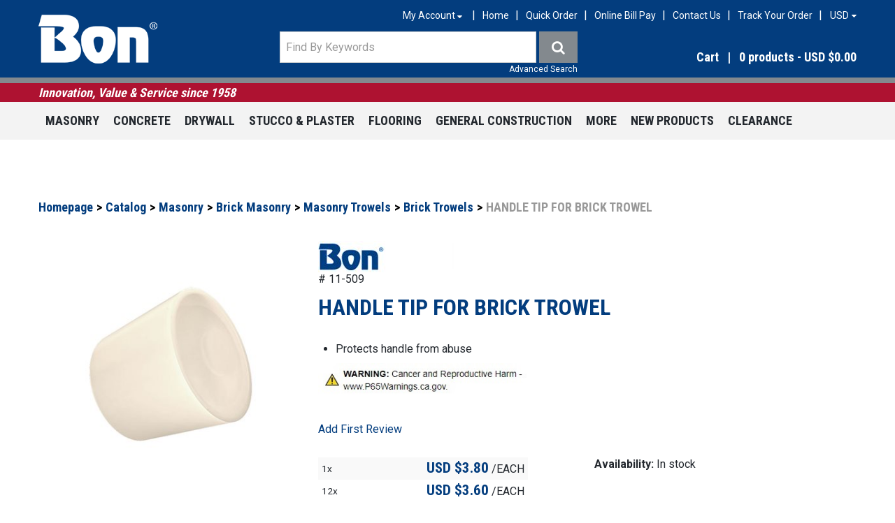

--- FILE ---
content_type: text/html; charset=utf-8
request_url: https://www.bontool.com/handle-tip-for-brick-trowel-11-509
body_size: 18377
content:

<!DOCTYPE html>
<!--[if IE 7]><html lang="en" class="ie ie7"><![endif]-->
<!--[if IE 8]><html lang="en" class="ie ie8"><![endif]-->
<!--[if IE 9]><html lang="en" class="ie"><![endif]-->

<!--[if gt IE 9]><!-->
<html lang="en">
<!--<![endif]-->
<head>
  <meta charset="utf-8">
  <title>HANDLE TIP FOR BRICK TROWEL</title>
    <meta name="description" content="Shop for handle tip for brick trowel at Bon Tool. Great selection of finishing trowels available. Professional contractor quality." />
      <meta name="keywords" content="Masonry,Block" />
      <link rel="canonical" href="https://www.bontool.com/handle-tip-for-brick-trowel-11-509" />
    
  <meta content="True" name="HandheldFriendly">
  <meta name="viewport" content="width=device-width, initial-scale=1">
  <meta name="SKYPE_TOOLBAR" content="SKYPE_TOOLBAR_PARSER_COMPATIBLE" />

  <link rel="shortcut icon" type="image/ico" href="/favicon.ico?fv=2B59CBD70EE800B37E517A8C5D56AC19" />


  <link href="https://maxcdn.bootstrapcdn.com/font-awesome/4.7.0/css/font-awesome.min.css" rel="stylesheet" />
<link rel="stylesheet" href="https://bontoolcom-1.azureedge.net/content/cssinclude.bdl?id=105" />


  <!--[if IE 8]><!--><script src="https://bontoolcom-2.azureedge.net/scriptecom/html5shiv.js?fv=C5776AB906652ADD91F9D827138CDDF5"></script><!--<![endif]-->
<script src="https://bontoolcom-1.azureedge.net/scripts/jsinclude.bdl?id=106"></script>
<script src="https://bontoolcom-1.azureedge.net/scripts/jsinclude.bdl?id=108"></script>


  <script>var _sCurrentLanguage="en";var _sDefaultLanguage="en-US";var _sCurrentLanguageFull="en-us";var _sServerDomain="bontool.com";var _sLangQueryName="lang";var _sCurrentLangQueryAndValue="lang=en-us"</script>

  

  <link rel="stylesheet" href="https://bontoolcom-2.azureedge.net/themecms/theme/owl-carousel/assets/owl.carousel.min.css?fv=DE0DFBABE627AFA1B718D848B6B58E97">
<link rel="stylesheet" href="https://bontoolcom-2.azureedge.net/themecms/theme/owl-carousel/assets/owl.theme.default.min.css?fv=275048A23C69C24C6BD3316D9A45882E">

<script src="https://bontoolcom-2.azureedge.net/themecms/theme/jquery.customSelect-master/jquery.customSelect.min.js?fv=0212DE77848BAB70B670586C782A2F4F"></script>

<script src="https://bontoolcom-1.azureedge.net/themecms/theme/owl-carousel/owl.carousel.min.js?fv=B7B9C97CD68EC336D01A79D5BE48C58D"></script>

<script>
$(function(){
	$('.header-nav select').customSelect();
	$(".owl-carousel").owlCarousel({
		items: 6,
		nav: true,
		navText: ["<i class='fa fa-angle-left'></i>", "<i class='fa fa-angle-right'></i>"],
		dots: false,
		responsiveClass:true,
		responsive:{
	        0:{
	            items:1,
	        },
	        360: {
	        	items:2,
	        },
	        600: {
	        	items:4,
	        },
	        768:{
	            items:5,
	        },
	        1000:{
	            items:6,
	        }
		}
	});
})
</script>

<style>
#formCustomerProfile textarea {
  height:100px!important;
}
</style>


  
<script>
  function PageHeadMetadata() { }


  $(document).ready(function () {
    var facebookPixelEnabled = false;
    var googleTagManagerEnabled = false;
    var googleTagManagerEnhancedEnabled = false;
    var gtmBuiltInEventsEnabled = false;
    var currencyCode = "";

           googleTagManagerEnabled = true;

       googleTagManagerEnhancedEnabled = true;

       gtmBuiltInEventsEnabled = true;

    currencyCode = "USD";

    if (typeof TrackingEvent === 'function' && typeof TrackingEvent.init === 'function')
    {
      TrackingEvent.init(facebookPixelEnabled, googleTagManagerEnabled, googleTagManagerEnhancedEnabled, currencyCode, gtmBuiltInEventsEnabled);
    }




  });

  PageHeadMetadata.AsyncHtmlResponseHandler = function ($container, asyncSectionInfo) {
    // the async section container is a div, which cannot be added to the head tag. The resulting html is added to the body.
    // this handler is required to move the resulting html back to the head tag.
    $('head').append(asyncSectionInfo.Html);
    $container.remove();
  }

</script>


<!-- Global Site Tag (gtag.js) - Google Analytics -->
  
  <script async src="https://www.googletagmanager.com/gtag/js?id=UA-609385-7"></script>
  
<script>
  window.dataLayer = window.dataLayer || [];
  function gtag(){dataLayer.push(arguments);}
  gtag('js', new Date());

    
    gtag('config', 'UA-609385-7');
    

</script>


  <meta name="ProductCode" content="11-509" />

    <script type="application/ld+json">
    {
  "@context": "https://schema.org/",
  "@type": "Product",
  "name": "HANDLE TIP FOR BRICK TROWEL",
  "description": " Protects handle from abuse  ",
  "brand": {
    "@type": "Brand",
    "name": "Bon"
  },
  "category": "Catalog/Masonry/Brick Masonry/Masonry Trowels/Brick Trowels/HANDLE TIP FOR BRICK TROWEL",
  "offers": {
    "@type": "Offer",
    "url": "https://www.bontool.com/handle-tip-for-brick-trowel-11-509",
    "price": "3.80",
    "priceCurrency": "USD",
    "availability": "https://schema.org/InStock"
  },
  "image": [
    "https://www.bontool.com//img/product/11-509_1-Z.jpg",
    "https://www.bontool.com//img/product/11-509~inuse-Z.jpg"
  ]
}
    </script>


<meta name="generator" content="k-eCommerce" />
</head>


<body class=" Ecom-ProductPage EcomTProductPage EcomLLayoutEcomV2">
  
  <input type="hidden" id="hdnPageTitle" value="HANDLE TIP FOR BRICK TROWEL" />
  
  <div class="sb-site-container">
    <div class="widget" data-type="layout" data-index="1">
        <div class="customerservice-box hidden"></div>

    </div>
    <div class="main-section-container container">
      <div class="widget" data-type="layout" data-index="2">
        
<script>
  $(document).ready(function () {        
    Header.init(true, 3,
      "product", "products", "ecomwgtheaderv2",
      "We have successfully updated your cart.&lt;/br&gt;&lt;a style=&#39;text-decoration: underline;&#39; href=&#39;/my-shopping-cart&#39;&gt;Click here to see your cart.&lt;/a&gt;","7cjI9cnjsdnsPKRIgXozk1Hw4QHxvKl5RfGbtOw5tOiEtXF21aFE9Gf+Y6I7fkFZ");
    ShoppingCartSummary.DesktopAutoCloseCartPopupDelay = 5000 ;
    ShoppingCartSummary.MobileAutoCloseCartPopupDelay = 5000 ;
    $('.nav-myaccount .dropdown-toggle').dropdown();
    Menu.init();
  });
</script>
<script>
  $(document).ready(function () {
      $(".ejs-header-menu").on("click", function () {
          var $this = $(this);
          $this.attr("aria-expanded", $this.parent().find(".dropdown-menu").is(":visible"));
      });
      if (Modernizr.mq('only all and (max-width: 767px)')) {
          $(".btn-navbar").on("click", function () {
              var $this = $(this);
              $this.attr("aria-expanded", $this.hasClass("collapsed"));
          });
      }
  });
</script>

<header>
    <div class="container">
        <div class="row-fluid">
            <div class="span3">
                <!-- LOGO -->
<div class="logos text-center">

	    <a href="/" title="Bon Tool Co.">
	        <img src="https://bontoolcom-1.azureedge.net/medias/logo/logo-medium.png?fv=3C07036FD36C763E5C6AAF437712E651" alt="Bon Tool Co." title="Bon Tool Co." class="hires">
	    </a>
</div>
            </div>

            <div class="span9">
                <div class="row-fluid">
                    <div class="span12">
                        <!-- TOP MENU -->




<ul class="unstyled inline header-nav ">
  
  <li class="customer-panel"><ul class="nav-myaccount unstyled">
  <li class="dropdown">
    <div role="group" aria-label="Button group with nested dropdown">
      <a class="dropdown-toggle ejs-header-menu" data-toggle="dropdown" href="javascript:void(0);" aria-haspopup="true" aria-expanded="false" aria-controls="accountMenu">
        <span id="accountMenuLabel">My Account</span> <i class="fa fa-sort-desc" aria-hidden="true"></i>
      </a>
      <ul class="dropdown-menu" id="accountMenu" aria-labelledby="accountMenuLabel">
          <li class="headerlink-login"><a href="/user-login" class="btn">Sign In</a></li>
          <li class="divider" role="presentation"></li>
        <li class="headerlink-account"><a href="/my-account">My Account</a></li>
          <li class="headerlink-cart"><a href="/my-shopping-cart">My Cart</a></li>
                                      </ul>
    </div>
  </li>
</ul></li>

            <li><span class="seperator" aria-hidden="true">|</span><a href="/">Home</a></li>   
            <li><span class="seperator" aria-hidden="true">|</span><a href="/order-express">Quick Order</a></li>   
            <li><span class="seperator" aria-hidden="true">|</span><a href="https://connect.ebizcharge.net/bontool" target="_blank" rel="noopener noreferrer">Online Bill Pay</a></li>
            <li><span class="seperator" aria-hidden="true">|</span><a href="/contact-us-profile">Contact Us</a></li>   
      <li class="guest-tracking-link"><span class="seperator" aria-hidden="true">|</span><a href="/ecom/ordertrackingguest">Track Your Order</a></li> 
          <li>
      <span class="seperator" aria-hidden="true">|</span>
      <select class="ejs-currency-selector input-small" id="lstCurrencySelector" name="lstCurrencySelector"><option value="51">AUD</option>
<option value="10">CAD</option>
<option value="87">EUR</option>
<option value="152">NZD</option>
<option value="215">UKD</option>
<option value="165">SAR</option>
<option value="170">SGD</option>
<option selected="selected" value="194">USD</option>
</select>
    </li>
</ul>


                    </div>
                </div>

                <div class="row-fluid">
                    <div class="span7">
                            <!-- SEARCH -->
                            <div class="search" role="search">
                                <div class="row-fluid">
                                    <!-- Search form -->
<form class="form-search ejs-quicksearch form-inline" action="/products-search" method="get" onsubmit="SearchAsType.PreventAjaxCall();">
    <input type="text" name="qs" id="txtHeaderQuickSearch" class="form-search-input" placeholder="Find By Keywords" autocomplete="off"  maxlength="100"/>
    <button class="btn btn-go" type="submit"><span class="sr-only">Find By Keywords</span><i class="fa fa-search" aria-hidden="true"></i></button>
</form>

                                    <!-- Quick search form -->

                                </div>
                                <div class="row-fluid">
                                    <!-- Advanced search link -->

<a href="/advanced-search" class="advanced-search"><small>Advanced Search</small></a>
                                </div>
                            </div>
                    </div>

                    <!-- CARTS -->
                        <div class="span5">
<div class="cart ejs-basket-popup ejs-basket-closed" role="button">
  <div class="cart-info">
    Cart<span class="divider" aria-hidden="true">|</span><span class="ejs-cart-products-qty cart-products-qty">0</span>
    <span class="ejs-cart-products-qty-lbl cart-products-qty-lbl">
      
         products
    </span>
      
        - <span class="ejs-cart-products-total">USD $0.00</span>
      
    <input type="hidden" class="ejs-qty-added-by-coupon" value="0" />
  </div>
</div><div id="shoppingCartPopup" class="basket-pop ejs-basket-closed">
  <div class="row-fluid basketpop-header">
    <div class="span11">
      <h3 class="pull-left">My Cart
      </h3>
    </div>
    <div class="span1">
      <a class="basket-close pull-right" href="javascript:void(0)" onclick="ShoppingCartSummary.forceClose(); return false;"><span class="sr-only">Close shopping cart</span><i class="fa fa-times fa-inverted fa-small" aria-hidden="true"></i></a>
    </div>
  </div>
  <div id="shoppingCartPopupContent" data-widget-code="EcomWGTShoppingCartSummary">
  </div>
</div>
                        </div>
                </div>
            </div>
        </div>
    </div>
</header>


    <div class="row-fluid header-message">
        <div class="span12">
            <div class="container">Innovation, Value &amp; Service since 1958</div>
        </div>
    </div>

<!-- MAIN MENU -->


<div class="section-container-main-navigation">


        <div class="main-navigation">
            <div class="container">
                <div class="navbar navbar-inverse nav-menu">
                    <div class="navbar-inner">
                        <div class="container">

                            <!-- Mobile menu button -->
                            <div class="span12 visible-phone">
                                <a class="btn-navbar span1 collapsed" data-toggle="collapse" data-target=".nav-collapse" role="button" aria-expanded="false" aria-controls="mainMenuContent">
                                    <span class="sr-only">Toggle Main Menu</span>
                                    <i class="fa fa-bars fa-large fa-inverted" aria-hidden="true"></i>
                                </a>
                            </div>
                            <!-- /Mobile menu button -->

                            <div class="row-fluid">
                                <div class="nav-collapse collapse span10" role="navigation" id="mainMenuContent">
                                    <ul class="nav">
                                                    <!-- Big category menu -->
                                                    <li class="expand bigmenu">
                                                        <a class="dropdown-toggle lvl1 " href="/masonry-1"  data-target=".submenu_1" data-toggle="dropdown"  aria-haspopup="true">Masonry<b class="caret"></b></a>
                                                        <div class="submenu submenu_1">
                                                            <div class="submenu-left">
                                                                <ul class="nav nav-pills nav-stacked nav-inner-items">

                                                                        <li class="expand opened">
                                                                                <a href="javascript:void(0);" class="has-content" data-category-code="BrickMasonry" aria-haspopup="true">Brick Masonry</a>
                                                                                <!-- Right section of big category menu -->
                                                                                <div class="submenu-bigcontent">
                                                                                    <div class="submenu-content">
                                                                                        <h3><a href="/brick-masonry">Brick Masonry</a></h3>
                                                                                        <div class="bigcontent-categories">
                                                                                            <div class="row-fluid">
                                                                                                
                                                                                                
                                                                                                


                                                                                                <div class="span4">
                                                                                                    <ul>
                                                                                                            <li><a href="/brushes-1">Brushes</a></li>
                                                                                                            <li><a href="/caulking-tuckpointing">Caulking &amp; Tuckpointing</a></li>
                                                                                                            <li><a href="/chisels">Chisels</a></li>
                                                                                                            <li><a href="/grouting-guns-bags-and-accessories">Grouting Guns, Bags and Accessories</a></li>
                                                                                                            <li><a href="/hammers">Hammers</a></li>
                                                                                                            <li><a href="/jointers-sledrunners-slickers-rakers">Jointers, Sledrunners, Slickers &amp; Rakers</a></li>
                                                                                                            <li><a href="/line-line-holding-accessories">Line &amp; Line Holding Accessories</a></li>
                                                                                                            <li><a href="/masonry-guides">Masonry Guides</a></li>
                                                                                                            <li><a href="/masonry-trowels">Masonry Trowels</a></li>
                                                                                                            <li><a href="/material-handling">Material Handling</a></li>
                                                                                                            <li><a href="/mortar-boards-pans-stands">Mortar Boards, Pans &amp; Stands</a></li>
                                                                                                            <li><a href="/mortar-plaster-mixers">Mortar/Plaster Mixers</a></li>
                                                                                                            <li><a href="/rules-tapes-and-levels">Rules, Tapes and Levels</a></li>
                                                                                                            <li><a href="/saws-blades">Saws &amp; Blades</a></li>
                                                                                                            <li><a href="/specialty-tools-equipment">Specialty Tools &amp; Equipment</a></li>
                                                                                                    </ul>
                                                                                                </div>
                                                                                                                                                                                            </div>
                                                                                        </div>
                                                                                    </div>
                                                                                </div>
                                                                                <!-- /Right section of big category menu -->
                                                                        </li>
                                                                        <li class="expand ">
                                                                                <a href="javascript:void(0);" class="has-content" data-category-code="Hardscape" aria-haspopup="true">Hardscape</a>
                                                                                <!-- Right section of big category menu -->
                                                                                <div class="submenu-bigcontent">
                                                                                    <div class="submenu-content">
                                                                                        <h3><a href="/hardscape-1">Hardscape</a></h3>
                                                                                        <div class="bigcontent-categories">
                                                                                            <div class="row-fluid">
                                                                                                
                                                                                                
                                                                                                


                                                                                                <div class="span4">
                                                                                                    <ul>
                                                                                                            <li><a href="/compaction">Compaction</a></li>
                                                                                                            <li><a href="/hammers-1">Hammers</a></li>
                                                                                                            <li><a href="/rakes-brooms">Rakes &amp; Brooms</a></li>
                                                                                                            <li><a href="/screeding">Screeding</a></li>
                                                                                                            <li><a href="/specialty-tools">Specialty Tools</a></li>
                                                                                                            <li><a href="/splitters">Splitters</a></li>
                                                                                                    </ul>
                                                                                                </div>
                                                                                                                                                                                            </div>
                                                                                        </div>
                                                                                    </div>
                                                                                </div>
                                                                                <!-- /Right section of big category menu -->
                                                                        </li>
                                                                        <li class="expand ">
                                                                                <a href="javascript:void(0);" class="has-content" data-category-code="StoneWorking" aria-haspopup="true">Stone Working</a>
                                                                                <!-- Right section of big category menu -->
                                                                                <div class="submenu-bigcontent">
                                                                                    <div class="submenu-content">
                                                                                        <h3><a href="/stone-working">Stone Working</a></h3>
                                                                                        <div class="bigcontent-categories">
                                                                                            <div class="row-fluid">
                                                                                                
                                                                                                
                                                                                                


                                                                                                <div class="span4">
                                                                                                    <ul>
                                                                                                            <li><a href="/chisels-1">Chisels</a></li>
                                                                                                            <li><a href="/splitting-wedges">Splitting Wedges</a></li>
                                                                                                            <li><a href="/stone-handling">Stone Handling</a></li>
                                                                                                            <li><a href="/stone-specialty-tools">Stone Specialty Tools</a></li>
                                                                                                            <li><a href="/striking-tools">Striking Tools</a></li>
                                                                                                    </ul>
                                                                                                </div>
                                                                                                                                                                                            </div>
                                                                                        </div>
                                                                                    </div>
                                                                                </div>
                                                                                <!-- /Right section of big category menu -->
                                                                        </li>
                                                                </ul>
                                                            </div>
                                                        </div>
                                                    </li>
                                                    <!-- /Big category menu -->
                                                    <!-- Big category menu -->
                                                    <li class="expand bigmenu">
                                                        <a class="dropdown-toggle lvl1 " href="/concrete-1"  data-target=".submenu_2" data-toggle="dropdown"  aria-haspopup="true">Concrete<b class="caret"></b></a>
                                                        <div class="submenu submenu_2">
                                                            <div class="submenu-left">
                                                                <ul class="nav nav-pills nav-stacked nav-inner-items">

                                                                        <li class="expand opened">
                                                                                <a href="javascript:void(0);" class="has-content" data-category-code="ConcreteRestoration" aria-haspopup="true">Concrete Restoration</a>
                                                                                <!-- Right section of big category menu -->
                                                                                <div class="submenu-bigcontent">
                                                                                    <div class="submenu-content">
                                                                                        <h3><a href="/concrete-restoration">Concrete Restoration</a></h3>
                                                                                        <div class="bigcontent-categories">
                                                                                            <div class="row-fluid">
                                                                                                
                                                                                                
                                                                                                


                                                                                                <div class="span4">
                                                                                                    <ul>
                                                                                                            <li><a href="/buckets-pails">Buckets &amp; Pails</a></li>
                                                                                                            <li><a href="/cove-base-tools">Cove Base Tools</a></li>
                                                                                                            <li><a href="/mixers-1">Mixers</a></li>
                                                                                                            <li><a href="/rollers-1">Rollers</a></li>
                                                                                                            <li><a href="/smoothers-spreaders">Smoothers &amp; Spreaders</a></li>
                                                                                                            <li><a href="/squeegees">Squeegees</a></li>
                                                                                                            <li><a href="/miscellaneous-2">Miscellaneous</a></li>
                                                                                                    </ul>
                                                                                                </div>
                                                                                                                                                                                            </div>
                                                                                        </div>
                                                                                    </div>
                                                                                </div>
                                                                                <!-- /Right section of big category menu -->
                                                                        </li>
                                                                        <li class="expand ">
                                                                                <a href="javascript:void(0);" class="has-content" data-category-code="DecorativeConcrete" aria-haspopup="true">Decorative Concrete</a>
                                                                                <!-- Right section of big category menu -->
                                                                                <div class="submenu-bigcontent">
                                                                                    <div class="submenu-content">
                                                                                        <h3><a href="/decorative-concrete">Decorative Concrete</a></h3>
                                                                                        <div class="bigcontent-categories">
                                                                                            <div class="row-fluid">
                                                                                                
                                                                                                
                                                                                                


                                                                                                <div class="span4">
                                                                                                    <ul>
                                                                                                            <li><a href="/chemicals">Chemicals</a></li>
                                                                                                            <li><a href="/coloring">Coloring</a></li>
                                                                                                            <li><a href="/decorative-forms-molds">Decorative Forms &amp; Molds</a></li>
                                                                                                            <li><a href="/hand-tools-accessories">Hand Tools &amp; Accessories</a></li>
                                                                                                            <li><a href="/stamping-tools">Stamping Tools</a></li>
                                                                                                            <li><a href="/stencils">Stencils</a></li>
                                                                                                    </ul>
                                                                                                </div>
                                                                                                                                                                                            </div>
                                                                                        </div>
                                                                                    </div>
                                                                                </div>
                                                                                <!-- /Right section of big category menu -->
                                                                        </li>
                                                                        <li class="expand ">
                                                                                <a href="javascript:void(0);" class="has-content" data-category-code="Flatwork" aria-haspopup="true">Flatwork</a>
                                                                                <!-- Right section of big category menu -->
                                                                                <div class="submenu-bigcontent">
                                                                                    <div class="submenu-content">
                                                                                        <h3><a href="/flatwork">Flatwork</a></h3>
                                                                                        <div class="bigcontent-categories">
                                                                                            <div class="row-fluid">
                                                                                                
                                                                                                
                                                                                                


                                                                                                <div class="span4">
                                                                                                    <ul>
                                                                                                            <li><a href="/brackets">Brackets</a></li>
                                                                                                            <li><a href="/brooms-brushes">Brooms &amp; Brushes</a></li>
                                                                                                            <li><a href="/concrete-placing">Concrete Placing</a></li>
                                                                                                            <li><a href="/concrete-testing-tools">Concrete Testing Tools</a></li>
                                                                                                            <li><a href="/drilling-coring">Drilling &amp; Coring</a></li>
                                                                                                            <li><a href="/finishing-trowels">Finishing Trowels</a></li>
                                                                                                            <li><a href="/floats-darbies">Floats &amp; Darbies</a></li>
                                                                                                            <li><a href="/floor-grinding">Floor Grinding</a></li>
                                                                                                            <li><a href="/forming">Forming</a></li>
                                                                                                            <li><a href="/fresnos">Fresnos</a></li>
                                                                                                            <li><a href="/groovers">Groovers</a></li>
                                                                                                            <li><a href="/hand-edgers">Hand Edgers</a></li>
                                                                                                            <li><a href="/handles-adapters">Handles &amp; Adapters</a></li>
                                                                                                            <li><a href="/knee-boards">Knee Boards</a></li>
                                                                                                            <li><a href="/mixers">Mixers</a></li>
                                                                                                            <li><a href="/placers-rakes">Placers &amp; Rakes</a></li>
                                                                                                    </ul>
                                                                                                </div>
                                                                                                    <div class="span4">
                                                                                                        <ul>
                                                                                                                <li><a href="/power-trowels-blades">Power Trowels &amp; Blades</a></li>
                                                                                                                <li><a href="/saws-blades-1">Saws &amp; Blades</a></li>
                                                                                                                <li><a href="/screeds-straightedges">Screeds &amp; Straightedges</a></li>
                                                                                                                <li><a href="/tampers">Tampers</a></li>
                                                                                                                <li><a href="/texture-combs">Texture Combs</a></li>
                                                                                                                <li><a href="/walking-edgers">Walking Edgers</a></li>
                                                                                                        </ul>
                                                                                                    </div>
                                                                                                                                                                                            </div>
                                                                                        </div>
                                                                                    </div>
                                                                                </div>
                                                                                <!-- /Right section of big category menu -->
                                                                        </li>
                                                                        <li class="expand ">
                                                                                <a href="javascript:void(0);" class="has-content" data-category-code="Ironworking" aria-haspopup="true">Ironworking</a>
                                                                                <!-- Right section of big category menu -->
                                                                                <div class="submenu-bigcontent">
                                                                                    <div class="submenu-content">
                                                                                        <h3><a href="/ironworking">Ironworking</a></h3>
                                                                                        <div class="bigcontent-categories">
                                                                                            <div class="row-fluid">
                                                                                                
                                                                                                
                                                                                                


                                                                                                <div class="span4">
                                                                                                    <ul>
                                                                                                            <li><a href="/cutting-bending">Cutting &amp; Bending</a></li>
                                                                                                            <li><a href="/formwork-set-up">Formwork Set-Up</a></li>
                                                                                                            <li><a href="/specialty-tools-1">Specialty Tools</a></li>
                                                                                                    </ul>
                                                                                                </div>
                                                                                                                                                                                            </div>
                                                                                        </div>
                                                                                    </div>
                                                                                </div>
                                                                                <!-- /Right section of big category menu -->
                                                                        </li>
                                                                </ul>
                                                            </div>
                                                        </div>
                                                    </li>
                                                    <!-- /Big category menu -->
                                                    <!-- Big category menu -->
                                                    <li class="expand bigmenu">
                                                        <a class="dropdown-toggle lvl1 " href="/drywall-1"  data-target=".submenu_3" data-toggle="dropdown"  aria-haspopup="true">Drywall<b class="caret"></b></a>
                                                        <div class="submenu submenu_3">
                                                            <div class="submenu-left">
                                                                <ul class="nav nav-pills nav-stacked nav-inner-items">

                                                                        <li class="expand opened">
                                                                                <a class="" href="/corner-corner-bead-tools"  data-category-code="CornerBead">Corner &amp; Corner Bead Tools</a>
                                                                        </li>
                                                                        <li class="expand ">
                                                                                <a class="" href="/hammers-hatchets"  data-category-code="HammersHatchets">Hammers &amp; Hatchets</a>
                                                                        </li>
                                                                        <li class="expand ">
                                                                                <a class="" href="/material-handling-workstands"  data-category-code="DrywallMaterialHandling">Material Handling &amp; Workstands</a>
                                                                        </li>
                                                                        <li class="expand ">
                                                                                <a class="" href="/mixing-tools-accessories"  data-category-code="MixingTools">Mixing Tools &amp; Accessories</a>
                                                                        </li>
                                                                        <li class="expand ">
                                                                                <a class="" href="/mud-pans"  data-category-code="MudPans">Mud Pans</a>
                                                                        </li>
                                                                        <li class="expand ">
                                                                                <a class="" href="/sanders-accessories"  data-category-code="Sanders">Sanders &amp; Accessories</a>
                                                                        </li>
                                                                        <li class="expand ">
                                                                                <a class="" href="/saws-knives"  data-category-code="SawsKnives">Saws &amp; Knives</a>
                                                                        </li>
                                                                        <li class="expand ">
                                                                                <a class="" href="/sprayers-spray-guns"  data-category-code="Sprayers">Sprayers &amp; Spray Guns</a>
                                                                        </li>
                                                                        <li class="expand ">
                                                                                <a class="" href="/stilts"  data-category-code="Stilts">Stilts</a>
                                                                        </li>
                                                                        <li class="expand ">
                                                                                <a class="" href="/tape-wall-patch"  data-category-code="TapePatch">Tape &amp; Wall Patch</a>
                                                                        </li>
                                                                        <li class="expand ">
                                                                                <a class="" href="/taping-tools"  data-category-code="TapingTools">Taping Tools</a>
                                                                        </li>
                                                                        <li class="expand ">
                                                                                <a class="" href="/taping-joint-putty-knives"  data-category-code="TapingKnives">Taping, Joint &amp; Putty Knives</a>
                                                                        </li>
                                                                        <li class="expand ">
                                                                                <a class="" href="/wall-floor-scrapers"  data-category-code="WallFloorScrapers">Wall &amp; Floor Scrapers</a>
                                                                        </li>
                                                                </ul>
                                                            </div>
                                                        </div>
                                                    </li>
                                                    <!-- /Big category menu -->
                                                    <!-- Big category menu -->
                                                    <li class="expand bigmenu">
                                                        <a class="dropdown-toggle lvl1 " href="/stucco-plaster"  data-target=".submenu_4" data-toggle="dropdown"  aria-haspopup="true">Stucco &amp; Plaster<b class="caret"></b></a>
                                                        <div class="submenu submenu_4">
                                                            <div class="submenu-left">
                                                                <ul class="nav nav-pills nav-stacked nav-inner-items">

                                                                        <li class="expand opened">
                                                                                <a class="" href="/brushes-2"  data-category-code="StuccoBrushes">Brushes</a>
                                                                        </li>
                                                                        <li class="expand ">
                                                                                <a class="" href="/corner-tools"  data-category-code="CORNERTOOLS">Corner Tools</a>
                                                                        </li>
                                                                        <li class="expand ">
                                                                                <a class="" href="/darbies-spreaders"  data-category-code="DarbiesSpreaders">Darbies &amp; Spreaders</a>
                                                                        </li>
                                                                        <li class="expand ">
                                                                                <a class="" href="/finishing-trowels-1"  data-category-code="StuccoFinishingTrowels">Finishing Trowels</a>
                                                                        </li>
                                                                        <li class="expand ">
                                                                                <a class="" href="/floats-sponges"  data-category-code="FloatsSponges">Floats &amp; Sponges</a>
                                                                        </li>
                                                                        <li class="expand ">
                                                                                <a class="" href="/hawks"  data-category-code="Hawks">Hawks</a>
                                                                        </li>
                                                                        <li class="expand ">
                                                                                <a class="" href="/ornamental-tools"  data-category-code="Ornamental">Ornamental Tools</a>
                                                                        </li>
                                                                        <li class="expand ">
                                                                                <a class="" href="/rollers"  data-category-code="StuccoRollers">Rollers</a>
                                                                        </li>
                                                                        <li class="expand ">
                                                                                <a class="" href="/scratchers-rasps-scrapers"  data-category-code="Scratchers">Scratchers, Rasps &amp; Scrapers</a>
                                                                        </li>
                                                                        <li class="expand ">
                                                                                <a class="" href="/snips"  data-category-code="Snips">Snips</a>
                                                                        </li>
                                                                        <li class="expand ">
                                                                                <a class="" href="/staplers-tackers"  data-category-code="StuccoSpecialty">Staplers &amp; Tackers</a>
                                                                        </li>
                                                                </ul>
                                                            </div>
                                                        </div>
                                                    </li>
                                                    <!-- /Big category menu -->
                                                    <!-- Big category menu -->
                                                    <li class="expand bigmenu">
                                                        <a class="dropdown-toggle lvl1 " href="/flooring-1"  data-target=".submenu_5" data-toggle="dropdown"  aria-haspopup="true">Flooring<b class="caret"></b></a>
                                                        <div class="submenu submenu_5">
                                                            <div class="submenu-left">
                                                                <ul class="nav nav-pills nav-stacked nav-inner-items">

                                                                        <li class="expand opened">
                                                                                <a href="javascript:void(0);" class="has-content" data-category-code="Carpet" aria-haspopup="true">Carpet</a>
                                                                                <!-- Right section of big category menu -->
                                                                                <div class="submenu-bigcontent">
                                                                                    <div class="submenu-content">
                                                                                        <h3><a href="/carpet">Carpet</a></h3>
                                                                                        <div class="bigcontent-categories">
                                                                                            <div class="row-fluid">
                                                                                                
                                                                                                
                                                                                                


                                                                                                <div class="span4">
                                                                                                    <ul>
                                                                                                            <li><a href="/knives">Knives</a></li>
                                                                                                            <li><a href="/seam-rollers-1">Seam Rollers</a></li>
                                                                                                            <li><a href="/stretchers-kickers">Stretchers &amp; Kickers</a></li>
                                                                                                            <li><a href="/miscellaneous">Miscellaneous</a></li>
                                                                                                    </ul>
                                                                                                </div>
                                                                                                                                                                                            </div>
                                                                                        </div>
                                                                                    </div>
                                                                                </div>
                                                                                <!-- /Right section of big category menu -->
                                                                        </li>
                                                                        <li class="expand ">
                                                                                <a class="" href="/floor-scrapers"  data-category-code="FLOORSCRAPERS">Floor Scrapers</a>
                                                                        </li>
                                                                        <li class="expand ">
                                                                                <a href="javascript:void(0);" class="has-content" data-category-code="Tile" aria-haspopup="true">Tile</a>
                                                                                <!-- Right section of big category menu -->
                                                                                <div class="submenu-bigcontent">
                                                                                    <div class="submenu-content">
                                                                                        <h3><a href="/tile">Tile</a></h3>
                                                                                        <div class="bigcontent-categories">
                                                                                            <div class="row-fluid">
                                                                                                
                                                                                                
                                                                                                


                                                                                                <div class="span4">
                                                                                                    <ul>
                                                                                                            <li><a href="/floats">Floats</a></li>
                                                                                                            <li><a href="/sponges">Sponges</a></li>
                                                                                                            <li><a href="/tile-cutters-saws">Tile Cutters &amp; Saws</a></li>
                                                                                                            <li><a href="/trowels-1">Trowels</a></li>
                                                                                                            <li><a href="/miscellaneous-1">Miscellaneous</a></li>
                                                                                                    </ul>
                                                                                                </div>
                                                                                                                                                                                            </div>
                                                                                        </div>
                                                                                    </div>
                                                                                </div>
                                                                                <!-- /Right section of big category menu -->
                                                                        </li>
                                                                        <li class="expand ">
                                                                                <a class="" href="/wood-laminate"  data-category-code="WoodLaminate">Wood &amp; Laminate</a>
                                                                        </li>
                                                                </ul>
                                                            </div>
                                                        </div>
                                                    </li>
                                                    <!-- /Big category menu -->
                                                    <!-- Big category menu -->
                                                    <li class="expand bigmenu">
                                                        <a class="dropdown-toggle lvl1 " href="/general-construction"  data-target=".submenu_6" data-toggle="dropdown"  aria-haspopup="true">General Construction<b class="caret"></b></a>
                                                        <div class="submenu submenu_6">
                                                            <div class="submenu-left">
                                                                <ul class="nav nav-pills nav-stacked nav-inner-items">

                                                                        <li class="expand opened">
                                                                                <a href="javascript:void(0);" class="has-content" data-category-code="GeneralBroomsBrushes" aria-haspopup="true">Brooms &amp; Brushes</a>
                                                                                <!-- Right section of big category menu -->
                                                                                <div class="submenu-bigcontent">
                                                                                    <div class="submenu-content">
                                                                                        <h3><a href="/brooms-brushes-1">Brooms &amp; Brushes</a></h3>
                                                                                        <div class="bigcontent-categories">
                                                                                            <div class="row-fluid">
                                                                                                
                                                                                                
                                                                                                


                                                                                                <div class="span4">
                                                                                                    <ul>
                                                                                                            <li><a href="/blue-fox-brushes">Blue Fox Brushes</a></li>
                                                                                                            <li><a href="/finish-brooms-brushes">Finish Brooms &amp; Brushes</a></li>
                                                                                                            <li><a href="/floor-brooms">Floor Brooms</a></li>
                                                                                                            <li><a href="/hand-brushes">Hand Brushes</a></li>
                                                                                                            <li><a href="/handles-brackets">Handles &amp; Brackets</a></li>
                                                                                                            <li><a href="/rollers-2">Rollers</a></li>
                                                                                                            <li><a href="/specialty">Specialty</a></li>
                                                                                                    </ul>
                                                                                                </div>
                                                                                                                                                                                            </div>
                                                                                        </div>
                                                                                    </div>
                                                                                </div>
                                                                                <!-- /Right section of big category menu -->
                                                                        </li>
                                                                        <li class="expand ">
                                                                                <a class="" href="/caulking-guns"  data-category-code="CaulkingGuns">Caulking Guns</a>
                                                                        </li>
                                                                        <li class="expand ">
                                                                                <a class="" href="/hoses-accessories"  data-category-code="HosesAcc">Hoses &amp; Accessories</a>
                                                                        </li>
                                                                        <li class="expand ">
                                                                                <a class="" href="/jobsite-accessories-equipment"  data-category-code="Jobsite">Jobsite Accessories &amp; Equipment</a>
                                                                        </li>
                                                                        <li class="expand ">
                                                                                <a href="javascript:void(0);" class="has-content" data-category-code="LayoutSurvey" aria-haspopup="true">Layout &amp; Survey</a>
                                                                                <!-- Right section of big category menu -->
                                                                                <div class="submenu-bigcontent">
                                                                                    <div class="submenu-content">
                                                                                        <h3><a href="/layout-survey">Layout &amp; Survey</a></h3>
                                                                                        <div class="bigcontent-categories">
                                                                                            <div class="row-fluid">
                                                                                                
                                                                                                
                                                                                                


                                                                                                <div class="span4">
                                                                                                    <ul>
                                                                                                            <li><a href="/chalk-marking-accessories">Chalk &amp; Marking Accessories</a></li>
                                                                                                            <li><a href="/levels">Levels</a></li>
                                                                                                            <li><a href="/plumb-bobs-gammon-reels">Plumb Bobs &amp; Gammon Reels</a></li>
                                                                                                            <li><a href="/rules-tapes">Rules &amp; Tapes</a></li>
                                                                                                            <li><a href="/surveyor-accessories">Surveyor Accessories</a></li>
                                                                                                    </ul>
                                                                                                </div>
                                                                                                                                                                                            </div>
                                                                                        </div>
                                                                                    </div>
                                                                                </div>
                                                                                <!-- /Right section of big category menu -->
                                                                        </li>
                                                                        <li class="expand ">
                                                                                <a class="" href="/power-generation"  data-category-code="POWER">Power Generation</a>
                                                                        </li>
                                                                        <li class="expand ">
                                                                                <a href="javascript:void(0);" class="has-content" data-category-code="Safety" aria-haspopup="true">Safety</a>
                                                                                <!-- Right section of big category menu -->
                                                                                <div class="submenu-bigcontent">
                                                                                    <div class="submenu-content">
                                                                                        <h3><a href="/safety-1">Safety</a></h3>
                                                                                        <div class="bigcontent-categories">
                                                                                            <div class="row-fluid">
                                                                                                
                                                                                                
                                                                                                


                                                                                                <div class="span4">
                                                                                                    <ul>
                                                                                                            <li><a href="/hand-protection">Hand Protection</a></li>
                                                                                                            <li><a href="/head-face-protection">Head &amp; Face Protection</a></li>
                                                                                                            <li><a href="/jobsite-safety">Jobsite Safety</a></li>
                                                                                                            <li><a href="/knee-protection">Knee Protection</a></li>
                                                                                                            <li><a href="/ppe-personal-protecive-equipment">PPE - Personal Protecive Equipment</a></li>
                                                                                                            <li><a href="/spray-sok">Spray Sok</a></li>
                                                                                                    </ul>
                                                                                                </div>
                                                                                                                                                                                            </div>
                                                                                        </div>
                                                                                    </div>
                                                                                </div>
                                                                                <!-- /Right section of big category menu -->
                                                                        </li>
                                                                        <li class="expand ">
                                                                                <a href="javascript:void(0);" class="has-content" data-category-code="Scaffolding" aria-haspopup="true">Scaffolding</a>
                                                                                <!-- Right section of big category menu -->
                                                                                <div class="submenu-bigcontent">
                                                                                    <div class="submenu-content">
                                                                                        <h3><a href="/scaffolding">Scaffolding</a></h3>
                                                                                        <div class="bigcontent-categories">
                                                                                            <div class="row-fluid">
                                                                                                
                                                                                                
                                                                                                


                                                                                                <div class="span4">
                                                                                                    <ul>
                                                                                                            <li><a href="/frames">Frames</a></li>
                                                                                                            <li><a href="/hoisting">Hoisting</a></li>
                                                                                                            <li><a href="/utility-scaffold">Utility Scaffold</a></li>
                                                                                                            <li><a href="/accessories">Accessories</a></li>
                                                                                                    </ul>
                                                                                                </div>
                                                                                                                                                                                            </div>
                                                                                        </div>
                                                                                    </div>
                                                                                </div>
                                                                                <!-- /Right section of big category menu -->
                                                                        </li>
                                                                        <li class="expand ">
                                                                                <a class="" href="/shovels-scoops"  data-category-code="ShovelsScoops">Shovels &amp; Scoops</a>
                                                                        </li>
                                                                        <li class="expand ">
                                                                                <a class="" href="/sprayers"  data-category-code="GeneralSprayers">Sprayers</a>
                                                                        </li>
                                                                        <li class="expand ">
                                                                                <a href="javascript:void(0);" class="has-content" data-category-code="Striking" aria-haspopup="true">Striking Tools</a>
                                                                                <!-- Right section of big category menu -->
                                                                                <div class="submenu-bigcontent">
                                                                                    <div class="submenu-content">
                                                                                        <h3><a href="/striking-tools-1">Striking Tools</a></h3>
                                                                                        <div class="bigcontent-categories">
                                                                                            <div class="row-fluid">
                                                                                                
                                                                                                
                                                                                                


                                                                                                <div class="span4">
                                                                                                    <ul>
                                                                                                            <li><a href="/construction-bars">Construction Bars</a></li>
                                                                                                            <li><a href="/hammers-2">Hammers</a></li>
                                                                                                            <li><a href="/miscellaneous-3">Miscellaneous</a></li>
                                                                                                    </ul>
                                                                                                </div>
                                                                                                                                                                                            </div>
                                                                                        </div>
                                                                                    </div>
                                                                                </div>
                                                                                <!-- /Right section of big category menu -->
                                                                        </li>
                                                                        <li class="expand ">
                                                                                <a href="javascript:void(0);" class="has-content" data-category-code="ToolBags" aria-haspopup="true">Tool Bags &amp; Belts</a>
                                                                                <!-- Right section of big category menu -->
                                                                                <div class="submenu-bigcontent">
                                                                                    <div class="submenu-content">
                                                                                        <h3><a href="/tool-bags-belts">Tool Bags &amp; Belts</a></h3>
                                                                                        <div class="bigcontent-categories">
                                                                                            <div class="row-fluid">
                                                                                                
                                                                                                
                                                                                                


                                                                                                <div class="span4">
                                                                                                    <ul>
                                                                                                            <li><a href="/pouches-aprons">Pouches &amp; Aprons</a></li>
                                                                                                            <li><a href="/tool-bags">Tool Bags</a></li>
                                                                                                            <li><a href="/accessories-1">Accessories</a></li>
                                                                                                            <li><a href="/miscellaneous-4">Miscellaneous</a></li>
                                                                                                    </ul>
                                                                                                </div>
                                                                                                                                                                                            </div>
                                                                                        </div>
                                                                                    </div>
                                                                                </div>
                                                                                <!-- /Right section of big category menu -->
                                                                        </li>
                                                                        <li class="expand ">
                                                                                <a class="" href="/wheelbarrows"  data-category-code="Wheelbarrows">Wheelbarrows</a>
                                                                        </li>
                                                                </ul>
                                                            </div>
                                                        </div>
                                                    </li>
                                                    <!-- /Big category menu -->
                                                    <!-- Big category menu -->
                                                    <li class="expand bigmenu">
                                                        <a class="dropdown-toggle lvl1 " href="/more"  data-target=".submenu_7" data-toggle="dropdown"  aria-haspopup="true">More<b class="caret"></b></a>
                                                        <div class="submenu submenu_7">
                                                            <div class="submenu-left">
                                                                <ul class="nav nav-pills nav-stacked nav-inner-items">

                                                                        <li class="expand opened">
                                                                                <a href="javascript:void(0);" class="has-content" data-category-code="Asphalt" aria-haspopup="true">Asphalt</a>
                                                                                <!-- Right section of big category menu -->
                                                                                <div class="submenu-bigcontent">
                                                                                    <div class="submenu-content">
                                                                                        <h3><a href="/asphalt-1">Asphalt</a></h3>
                                                                                        <div class="bigcontent-categories">
                                                                                            <div class="row-fluid">
                                                                                                
                                                                                                
                                                                                                


                                                                                                <div class="span4">
                                                                                                    <ul>
                                                                                                            <li><a href="/brushes-squeegees">Brushes &amp; Squeegees</a></li>
                                                                                                            <li><a href="/compaction-tamping">Compaction &amp; Tamping</a></li>
                                                                                                            <li><a href="/diamond-blades">Diamond Blades</a></li>
                                                                                                            <li><a href="/lutes-rakes">Lutes &amp; Rakes</a></li>
                                                                                                            <li><a href="/specialty-1">Specialty</a></li>
                                                                                                    </ul>
                                                                                                </div>
                                                                                                                                                                                            </div>
                                                                                        </div>
                                                                                    </div>
                                                                                </div>
                                                                                <!-- /Right section of big category menu -->
                                                                        </li>
                                                                        <li class="expand ">
                                                                                <a class="" href="/drop-ceiling-tools"  data-category-code="DropCeiling">Drop Ceiling Tools</a>
                                                                        </li>
                                                                        <li class="expand ">
                                                                                <a class="" href="/landscaping"  data-category-code="Landscaping">Landscaping</a>
                                                                        </li>
                                                                        <li class="expand ">
                                                                                <a href="javascript:void(0);" class="has-content" data-category-code="Roofing" aria-haspopup="true">Roofing &amp; Siding</a>
                                                                                <!-- Right section of big category menu -->
                                                                                <div class="submenu-bigcontent">
                                                                                    <div class="submenu-content">
                                                                                        <h3><a href="/roofing-siding">Roofing &amp; Siding</a></h3>
                                                                                        <div class="bigcontent-categories">
                                                                                            <div class="row-fluid">
                                                                                                
                                                                                                
                                                                                                


                                                                                                <div class="span4">
                                                                                                    <ul>
                                                                                                            <li><a href="/brushes-rollers">Brushes &amp; Rollers</a></li>
                                                                                                            <li><a href="/hoisting-1">Hoisting</a></li>
                                                                                                            <li><a href="/shingle-rippers">Shingle Rippers</a></li>
                                                                                                            <li><a href="/staplers">Staplers</a></li>
                                                                                                            <li><a href="/specialty-2">Specialty</a></li>
                                                                                                    </ul>
                                                                                                </div>
                                                                                                                                                                                            </div>
                                                                                        </div>
                                                                                    </div>
                                                                                </div>
                                                                                <!-- /Right section of big category menu -->
                                                                        </li>
                                                                        <li class="expand ">
                                                                                <a class="" href="/bonfire-private-label"  data-category-code="Bonfire">BonFire Private Label</a>
                                                                        </li>
                                                                        <li class="expand ">
                                                                                <a class="" href="/book-store"  data-category-code="BookStore">Book Store</a>
                                                                        </li>
                                                                        <li class="expand ">
                                                                                <a class="" href="/apprentice-tool-kits"  data-category-code="ApprenticeToolKits">Apprentice Tool Kits</a>
                                                                        </li>
                                                                        <li class="expand ">
                                                                                <a class="" href="/displays-signage"  data-category-code="DisplaysSignage">Displays &amp; Signage</a>
                                                                        </li>
                                                                        <li class="expand ">
                                                                                <a class="" href="/bon-logo-gear"  data-category-code="BonLogoGear">Bon Logo Gear</a>
                                                                        </li>
                                                                        <li class="expand ">
                                                                                <a href="javascript:void(0);" class="has-content" data-category-code="Outdoors" aria-haspopup="true">Outdoor Living</a>
                                                                                <!-- Right section of big category menu -->
                                                                                <div class="submenu-bigcontent">
                                                                                    <div class="submenu-content">
                                                                                        <h3><a href="/outdoor-living">Outdoor Living</a></h3>
                                                                                        <div class="bigcontent-categories">
                                                                                            <div class="row-fluid">
                                                                                                
                                                                                                
                                                                                                


                                                                                                <div class="span4">
                                                                                                    <ul>
                                                                                                            <li><a href="/wagons">Wagons</a></li>
                                                                                                    </ul>
                                                                                                </div>
                                                                                                                                                                                            </div>
                                                                                        </div>
                                                                                    </div>
                                                                                </div>
                                                                                <!-- /Right section of big category menu -->
                                                                        </li>
                                                                </ul>
                                                            </div>
                                                        </div>
                                                    </li>
                                                    <!-- /Big category menu -->
                                                    <!-- Single link -->
                                                        <li>
                                                            <a class="" href="/new-products" >New Products</a>
                                                        </li>
                                                    <!-- /Single link -->
                                                    <!-- Single link -->
                                                        <li>
                                                            <a class="" href="/clearance" >Clearance</a>
                                                        </li>
                                                    <!-- /Single link -->
                                    </ul>
                                </div>

                                <!-- QUICK LINKS -->
<div class="nav-quicklinks span2">
  <ul class="nav nav-pills unstyled inline">
      <li>
        <!--[isk] 1st btn form show/hide trigger-->
        <a class="btn-search box pointer-cursor">
          <i class="fa fa-search fa-inverted" aria-hidden="true"></i>
        </a>
      </li>
          <li>
        <a href="javascript:void(0);" class="btn-cart box ejs-basket-popup ejs-basket-closed">
          <i class="fa fa-shopping-cart fa-inverted" aria-hidden="true"></i>
            <span class="ejs-cart-products-total">USD $0.00</span>
        </a>
      </li>
      </ul>
</div>
                            </div>
                        </div>
                    </div>
                </div>

                <!-- SEARCH NAVIGATION -->
    <div class="main-navig-search" role="search">
      <form class="form-search ejs-search-bar" action="/products-search" method="get" onsubmit="SearchAsType.PreventAjaxCall();">
        <input autocomplete="off" class="form-search-input" id="txtQsBar" name="qs" placeholder="Search by Keyword" type="text" value="" />
        <!--[isk] 2nd btn search trigger-->
        <button class="btn btn-go" id="cmdSearchBar" type="submit"><span class="sr-only">Search by Keyword</span><i class="fa fa-search fa-inverted" aria-hidden="true"></i></button>
      </form>
    </div>

            </div>
        </div>
</div>


      </div>
      <section class="main-section" role="main">
        <div id="main-section" class="container">
          <div id="ejs-main-section" class="section-body-container">
            


<div class="row-fluid">
  <div class="span12">   
    <div class="widget" data-type="view" data-index="1">
      


<script>if (typeof TrackingEvent === 'function' && typeof TrackingEvent.addProductData === 'function'){TrackingEvent.addProductData('47d457d3-7cd7-44fc-9e7a-b6f44d5a82ff', {"Id":"47d457d3-7cd7-44fc-9e7a-b6f44d5a82ff","Code":"11-509","Title":"HANDLE TIP FOR BRICK TROWEL","Category":"Brick Trowels","Brand":"Bon","Configurations":"Handle Tip","Price":3.80,"PriceForMinQuantity":3.80,"Quantity":1.0,"ListPosition":1,"Currency":"USD"});}</script>

<script>
    $(document).ready(function () {
        $(document).trigger("ProductPageDisplay", ["47d457d3-7cd7-44fc-9e7a-b6f44d5a82ff"]);
  });
</script>

<div class="product-detail ejs-product-detail site-content clearfix row-fluid ">

  <!-- breadcrumb section-->

  <div class="row-fluid">
    <ul class='breadcrumb'><li class=''><a href='/'>Homepage</a><span class='divider'>&gt;</span></li><li class=''><a href='/catalog'>Catalog</a><span class='divider'>&gt;</span></li><li class=''><a href='/masonry-1'>Masonry</a><span class='divider'>&gt;</span></li><li class=''><a href='/brick-masonry'>Brick Masonry</a><span class='divider'>&gt;</span></li><li class=''><a href='/masonry-trowels'>Masonry Trowels</a><span class='divider'>&gt;</span></li><li class=''><a href='/brick-trowels'>Brick Trowels</a><span class='divider'>&gt;</span></li><li class='active'>HANDLE TIP FOR BRICK TROWEL</li></ul>

  </div>

  <!-- product detail START -->

  <div class="row-fluid">
    <div class="span4">
      <div class="product-image">
        <!-- Widget Unique Code used for calls to the Model from the controller  -->
        <input id="WidgetUniqueCode" name="WidgetUniqueCode" type="hidden" value="SdWlppw1TpFAaFHqsHbZSljudKMF2H2XHmugGZWI/xF3/gB680HgtWmXQiA6Hknu" />
        <input id="CategoryId" name="CategoryId" type="hidden" value="df87961e-ee56-4d96-81ab-a8b0ced38d68" />










        <div class="product-image-container ejs-product-image-container">


          <img id="product-detail-gallery-main-img" class="product-main-image" alt="HANDLE TIP FOR BRICK TROWEL" title="HANDLE TIP FOR BRICK TROWEL" src="https://bontoolcom-2.azureedge.net/img/product/11-509_1-B.jpg?fv=3FB1703839E28C179E4A52E49F7DC273" data-zoom-image="/img/product/11-509_1-Z.jpg?fv=A3CDAAD0AC41CBEB0A19861D4EB6D558" data-zoom-enabled="True" />
        </div>

        <div id="zoom-info">
          <div class="visible-phone visible-tablet hidden-desktop text-center v-margin">
            <small class="muted">Double-tap and hold to zoom.</small>
          </div>

          <div class="hidden-phone hidden-tablet visible-desktop text-center v-margin">
            <small class="muted">Mouse over the image to zoom.</small>
          </div>
        </div>


          <div id="product-detail-gallery-thumbs">
            <ul class="slides">
                <li>
                  
                  <a href="javascript:void(0);" class="ejs-slider-thumb" data-image="/img/product/11-509_1-B.jpg?fv=3FB1703839E28C179E4A52E49F7DC273" data-zoom-image="/img/product/11-509_1-Z.jpg?fv=A3CDAAD0AC41CBEB0A19861D4EB6D558" data-enlarge-image="/img/product/11-509_1-Z.jpg?fv=A3CDAAD0AC41CBEB0A19861D4EB6D558" role="button">
                    <img src="https://bontoolcom-1.azureedge.net/img/product/11-509_1-T.jpg?fv=16912586C2FCEF19A98B99DF897AC22B" alt="HANDLE TIP FOR BRICK TROWEL" />
                  </a>
                </li>
                <li>
                  
                  <a href="javascript:void(0);" class="ejs-slider-thumb" data-image="/img/product/11-509~inuse-B.jpg?fv=216E6A3DEE629A5BE6BCEE476001F506" data-zoom-image="/img/product/11-509~inuse-Z.jpg?fv=F148F79910CA0CDF01ACCD4FE5FCD283" data-enlarge-image="/img/product/11-509~inuse-Z.jpg?fv=F148F79910CA0CDF01ACCD4FE5FCD283" role="button">
                    <img src="https://bontoolcom-2.azureedge.net/img/product/11-509~inuse-T.jpg?fv=0B49EAE6E4FAF3D4A79FA001BA1704DE" alt="HANDLE TIP FOR BRICK TROWEL" />
                  </a>
                </li>
            </ul>
          </div>

        <div id="enlarge-info" class="text-center hidden-phone v-margin product-enlarge">
          
          <i class="fa fa-arrows-alt fa-small" aria-hidden="true"></i><a class="ejs-product-enlarge btn btn-link" role="button"><small>Click to Enlarge</small></a>
        </div>


      </div>

      

    </div>
    <div class="span8">
      
      <div class="row-fluid code-and-brand">
        <div>
              <div class="product-brand">
                <a href="/bon-2/catalog">
                  <img src="https://bontoolcom-1.azureedge.net/img/brand/Bon_Logo_Horiz.jpg?fv=63F74951B57898EEDA4A214F72E38BCF" title="Bon" alt="Bon"/>
                </a>
              </div>
                        <p class="product-details-code"># 11-509</p>
        </div>
      </div>
      

      <div class="row-fluid">
        <h1>HANDLE TIP FOR BRICK TROWEL</h1>

        


          <div class="product-details-desc"><ul>    <li>Protects handle from abuse </li></ul><p><a href="https://www.bontool.com/prop65" target="_blank"><img style="width: 300px;" src="https://bontoolcom-2.azureedge.net/img/product/description/Prop65%20Warning.jpg?fv=C051632A66F8B46E1E09194B7FEC1492" alt="Warning: Cancer and Reproductive Harm" title="Warning: Cancer and Reproductive Harm"></a></p></div>
      </div>

        <div class="row-fluid">
          <div id="productRatingPartialContainer">

    <div class="rating">
                        <div class="row-fluid">
                    
                    <a class="ejs-addproductreview" href="javascript:void(0)" data-idcategory="df87961e-ee56-4d96-81ab-a8b0ced38d68" data-idproduct="47d457d3-7cd7-44fc-9e7a-b6f44d5a82ff" data-widgetuniquecode="SdWlppw1TpFAaFHqsHbZSljudKMF2H2XHmugGZWI/xF3/gB680HgtWmXQiA6Hknu" role="button">Add First Review</a>
                </div>
    </div>

          </div>
        </div>

      <div class="row-fluid">

        
        <div class="span6">

      <div class="row-fluid">
        <div class="span12">
          <table style="width: 80%; max-width: 300px;" class="table-striped price-per-quantity">
                <tr>
                  <td style="text-align: left;">
                    <small>1x</small>
                  </td>
                  <td style="text-align: right;">
                    <span class="price"><strong>USD $3.80</strong></span> /EACH



<script>
  $(document).ready(function () {
    $(".ejs-fee-list-description").tooltip();
  });
</script>


                  </td>
                </tr>
                <tr>
                  <td style="text-align: left;">
                    <small>12x</small>
                  </td>
                  <td style="text-align: right;">
                    <span class="price"><strong>USD $3.60</strong></span> /EACH



<script>
  $(document).ready(function () {
    $(".ejs-fee-list-description").tooltip();
  });
</script>


                  </td>
                </tr>
          </table>


        </div>
      </div>
        </div>
        
        

        

          <div class="box-info box-qty span6">
            
            <ul class="unstyled form-inline productpage-Availability">
                              <li class="productpage-Availability-label"><strong>Availability:</strong> In stock</li>

            </ul>
          </div>
      </div>
        <div class="row-fluid ejs-product-attributes attributes-section">
                <div class="span6">
                  <ul class="unstyled">
                        <li><a href="/handle-bumper-for-brick-trowel-11-514">HANDLE BUMPER FOR BRICK TROWEL</a></li>
                  </ul>
                </div>
                  </div>

      
      <div class="row-fluid">
        <div class="span6">
          <!--Product Add To Cart, Add to Purchase list START-->
          <!--Quantity Text Box-->

  <form id="ProductPageForm" class="ejs-addtocartform" onsubmit="return false;" method="post" data-qtyisprefill="False" data-addtocartmode-enterkey="order">
    <ul class="unstyled addtocart-section ejs-addtocart-section" data-productid="47d457d3-7cd7-44fc-9e7a-b6f44d5a82ff">
      <li class="quantityInputGroup">
        <ul class="unstyled inline addtocart-qte-section">
            <li>
              <label for="qty_11-509" class="control-label">Qty</label>
            </li>

          <li><input type="number" min="0" max="9999" step="1" id="qty_11-509" name="qty_11-509" class="input-mini" data-minqty="1" data-minqty-content="The quantity must be at least 1." data-maxqty="9999" data-maxqty-content="The maximum quantity allowed is 9999." data-multiqty="1" data-multiqty-content="The quantity must be a multiple of 1." data-productcode="11-509" data-addtocartmode-enterkey="order" data-invalid-content="The quantity must be valid and greater than zero before adding a product to a Shopping Cart." data-content="The quantity must be valid and greater than zero before adding a product to a Shopping Cart." onkeydown="return EcomUtils.validateNumericInput(event, this);" data-iduom="1138" /></li>
          <li>
EACH          </li>
        </ul>
      </li>
        <li class="addToCartButtonGroup">
          <button type="submit" class="btn btn-primary ejs-addtocart" data-productcode="11-509" data-productid="47d457d3-7cd7-44fc-9e7a-b6f44d5a82ff" data-isdigitalproduct="false" data-content="The quantity must be valid and greater than zero before adding a product to a Shopping Cart." title="Add HANDLE TIP FOR BRICK TROWEL to my shopping cart.">Add to My Shopping Cart</button>
          <span class="field-validation-valid" data-valmsg-replace="true" data-valmsg-for="qty_11-509"></span>
        </li>
            <!-- where to buy button-->
    </ul>
  </form>
        </div>

          <div class="span6">

          </div>




      </div>
    </div>
      <div class="row-fluid">
        <div class="span12">
          <ul class="nav nav-tabs ejs-description-tabs" id="myTab" role="tablist">


              <li class="active">
                <a href="#tab-reviews" data-toggle="tab" role="tab" aria-controls="tab-reviews">
                  Product Reviews
                </a>
              </li>
          </ul>

          <div class="tab-content">


              <div class="tab-pane active" id="tab-reviews" role="tabpanel">
                <div class="row-fluid product-review" id="productReviewsPartialContainer">



<script>

    $(document).ready(function () {
        $('.review-stars-by-user a').hover(
            function () {
                if ($(this).hasClass('review-star-1')) {
                    $('.review-stars-by-user').addClass('review-stars-pos-1');
                }
                if ($(this).hasClass('review-star-2')) {
                    $('.review-stars-by-user').addClass('review-stars-pos-2');
                }
                if ($(this).hasClass('review-star-3')) {
                    $('.review-stars-by-user').addClass('review-stars-pos-3');
                }
                if ($(this).hasClass('review-star-4')) {
                    $('.review-stars-by-user').addClass('review-stars-pos-4');
                }
                if ($(this).hasClass('review-star-5')) {
                    $('.review-stars-by-user').addClass('review-stars-pos-5');
                }
            }, function () {
                $('.review-stars-by-user')
                    .removeClass('review-stars-pos-1')
                    .removeClass('review-stars-pos-2')
                    .removeClass('review-stars-pos-3')
                    .removeClass('review-stars-pos-4')
                    .removeClass('review-stars-pos-5');
            }
        );

        $(".review-user-desc-rating-stars").tooltip();
    });

</script>

    <div class="row-fluid review-user-rating">
        <div class="span3">
            Average Rating: 
            <div class="productRating_000"></div>

        </div>
            <div class="span3">
                Review this product: 
                <div class="review-stars-scalable-container">
                    <div class="review-stars-scalable">
                        <div class="review-stars review-stars-by-user v-margin">
                            
                            <a class="cursorhand review-star-1" onclick="javascript:ProductReviews.addProductRating(1)" role="button">
                                <span class="sr-only">Rate this product 1 star out of 5</span>
                            </a>
                            <a class="cursorhand review-star-2" onclick="javascript:ProductReviews.addProductRating(2)" role="button">
                                <span class="sr-only">Rate this product 2 stars out of 5</span>
                            </a>
                            <a class="cursorhand review-star-3" onclick="javascript:ProductReviews.addProductRating(3)" role="button">
                                <span class="sr-only">Rate this product 3 stars out of 5</span>
                            </a>
                            <a class="cursorhand review-star-4" onclick="javascript:ProductReviews.addProductRating(4)" role="button">
                                <span class="sr-only">Rate this product 4 stars out of 5</span>
                            </a>
                            <a class="cursorhand review-star-5" onclick="javascript:ProductReviews.addProductRating(5)" role="button">
                                <span class="sr-only">Rate this product 5 stars out of 5</span>
                            </a>
                            
                        </div>
                    </div>
                </div>
            </div>
                    <div class="span5">
                    <a class="ejs-addproductreview btn btn-secondary" data-idcategory="df87961e-ee56-4d96-81ab-a8b0ced38d68" data-idproduct="47d457d3-7cd7-44fc-9e7a-b6f44d5a82ff" data-widgetuniquecode="SdWlppw1TpFAaFHqsHbZSljudKMF2H2XHmugGZWI/xF3/gB680HgtWmXQiA6Hknu" role="button">Add First Review</a>
            </div>
    </div>
    <div class="row-fluid">

<script type="text/javascript">
  $(document).ready(function () {
    var widgetAjaxUrl = '/ecomwgtproductpage/productratingreviewpagedindex?lang=en-US';
    var idProduct = '7e3fbc2b-91ac-45d4-bf43-8335b63f8401';
    var pageFrom = 1;
    var pageTo = 1;
    var lastPageNumber = 1;
    var userResultPerPage = 20;
    var sortBy = 0;
    var widgetUniqueCode = 'SdWlppw1TpFAaFHqsHbZSljudKMF2H2XHmugGZWI/xF3/gB680HgtWmXQiA6Hknu';
    var allCultures = 'False';

    ProductPage.initProductRatingReviewList(widgetAjaxUrl, idProduct, pageFrom, pageTo, lastPageNumber, userResultPerPage, sortBy, null, widgetUniqueCode, allCultures)
    ProductPage.successOnGetProductRatingReviewResultPaging(1);
  });

</script>





    </div>
<input id="idProduct" name="idProduct" type="hidden" value="47d457d3-7cd7-44fc-9e7a-b6f44d5a82ff" />
<input id="idCategory" name="idCategory" type="hidden" value="df87961e-ee56-4d96-81ab-a8b0ced38d68" />
<input id="widgetUniqueCode" name="widgetUniqueCode" type="hidden" value="SdWlppw1TpFAaFHqsHbZSljudKMF2H2XHmugGZWI/xF3/gB680HgtWmXQiA6Hknu" />

                </div>
              </div>
          </div>
        </div>
      </div>
    <input id="ProductCode" name="ProductCode" type="hidden" value="11-509" />
<input id="PromotionFromId" name="PromotionFromId" type="hidden" value="-1" />  </div>
  <!-- product detail END -->
  
    </div>
    <div class="widget" data-type="view" data-index="2">
        
    </div>
  </div>
</div>


<div class="widget" data-type="view" data-index="3">
  


</div>


<div class="widget" data-type="view" data-index="5">
  


</div>

<div class="widget" data-type="view" data-index="4">
  

<script type="text/javascript">
  function EcomWGTProductRecentlyViewed() { }

  EcomWGTProductRecentlyViewed.InitializeProductRecentlyViewedForm = function () {
    ShoppingCart.initAddToCart("recentlyViewedProductsForm");
    $forms = $("recentlyViewedProductsForm");
    $forms.unbind();
    $forms.removeData("validator");
    $.validator.unobtrusive.parse($forms);
  }

  $(document).ready(function () {
    EcomWGTProductRecentlyViewed.InitializeProductRecentlyViewedForm();
    EcomUtils.bindProductsImagesRedirect();


  });

</script>
<!-- Recently viewed products -->

</div>

          </div>
        </div>
      </section>
    </div>

    <!-- FOOTER SECTION -->
    <footer>
      <div class="container">
        <div class="widget" data-type="layout" data-index="3">
          

    <div class="footer-row footer-row-top">
        <div class="footer-row-inner">
          <div class="row-fluid">
            <div class="span12">
              <div class="row-fluid social-medias"><div class="container"><div class="span12"><ul class="inline"><li>Stay Connected </li><li><a href="https://www.facebook.com/bontool/posts" target="_blank" title="Facebook"><span class="sr-only">Like us on Facebook</span><span aria-hidden="true" class="fa fa-facebook-square"></span></a><a href="https://twitter.com/BonToolCo" target="_blank" title="Twitter"><span class="sr-only">Follow us on Twitter</span><span aria-hidden="true" class="fa fa-twitter-square"></span></a><a href="https://www.youtube.com/user/BonToolChannel" target="_blank" title="YouTube"><span class="sr-only">Follow us on YouTube</span><span aria-hidden="true" class="fa fa-youtube-square"></span></a><a href="mailto:kEncEmailtbmftAcpouppm/dpnkEncEmailEnd" target="_blank" title="Email"><span class="sr-only">Send us an email</span><span aria-hidden="true" class="fa fa-envelope-square"></span></a><a href="tel:8004447060"> Call us at 800-444-7060</a></li></ul></div></div></div><div class="row-fluid"><div class="container menu"><div class="span3"><ul class="unstyled first-list"><li class="footerListTitle">Account and Orders</li><li><a href="/my-account" title="My Account">My Account</a></li><li><a href="/order-tracking" title="Order Tracking">Order Tracking</a></li><li><a href="/my-shopping-cart" title="My Shopping Cart">My Shopping Cart</a></li><li><a href="/my-profil" title="My Profile">My Profile</a></li><li><a href="/ecom/purchaselistsearch" title="My Purchase Lists">My Purchase Lists</a></li></ul></div><div class="span3"><ul class="unstyled second-list"><li class="footerListTitle">Customer Service</li><li><a href="/faqs" title="FAQ's">FAQ's</a></li><li><a href="/contact-us-profile" title="Contact Us">Contact Us</a></li><li><a href="/freight-shipping" title="Freight & Shipping">Freight & Shipping</a></li><li><a href="/contact-us-profile" title="Request Catalog">Request Catalog</a></li><li><a href="/returns-refund" title="Returns & Refund">Returns & Refund</a></li></ul></div><div class="span3"><ul class="unstyled second-list"><li class="footerListTitle">Terms/Policies</li><li><a href="/copyright-terms-of-access" title="copyright & Terms of Access">Copyright & Terms of Access</a></li><li><a href="/liability-warranty" title="Liability & Warranty">Liability & Warranty</a></li><li><a href="/privacy-policy" title="Privacy Policy">Privacy Policy</a></li><li><a href="/registration-policy" title="Registration Policy">Registration Policy</a></li><li><a href="/payment-terms" title="Payment Terms">Payment Terms</a></li><li><a href="/prop65" title="California Prop 65">California Prop 65</a></li><li><a href="/accessibility-statement" title="Accessibility Statement">Accessibility Statement</a> </li></ul></div><div class="span3"><ul class="unstyled second-list"><li class="footerListTitle">Company Info</li><li><a href="/about-us" title="About Us">About Us</a></li><li><a href="/history" title="History">History</a></li><li><a href="/locations" title="Locations">Locations</a></li><li><a href="/press-room" title="Press Room">Press Room</a></li><li><a href="/employment-opportunities" title="Employment Opportunities">Employment Opportunities</a></li><li><a href="/vendor-information" title="Vendor/Supplier Information">Vendor/Supplier Information</a></li></ul><p>&nbsp;</p><ul class="unstyled second-list"><li class="geotrust"><!-- GeoTrust QuickSSL [tm] Smart Icon tag. Do not edit. --><!-- end GeoTrust Smart Icon tag --></li></ul></div></div></div>
            </div>
          </div>
        </div>
    </div>



        </div>
      </div>
    </footer>
    <div class="widget" data-type="layout" data-index="4">
      


    </div>
    <div id="backtotop" style="display: none;">
      <a href="#" role="button" title="Return to Top">
        <i class="fa fa-chevron-up fa-inverted"></i>
      </a>
    </div>

    

  </div>
  
</body>
</html>
